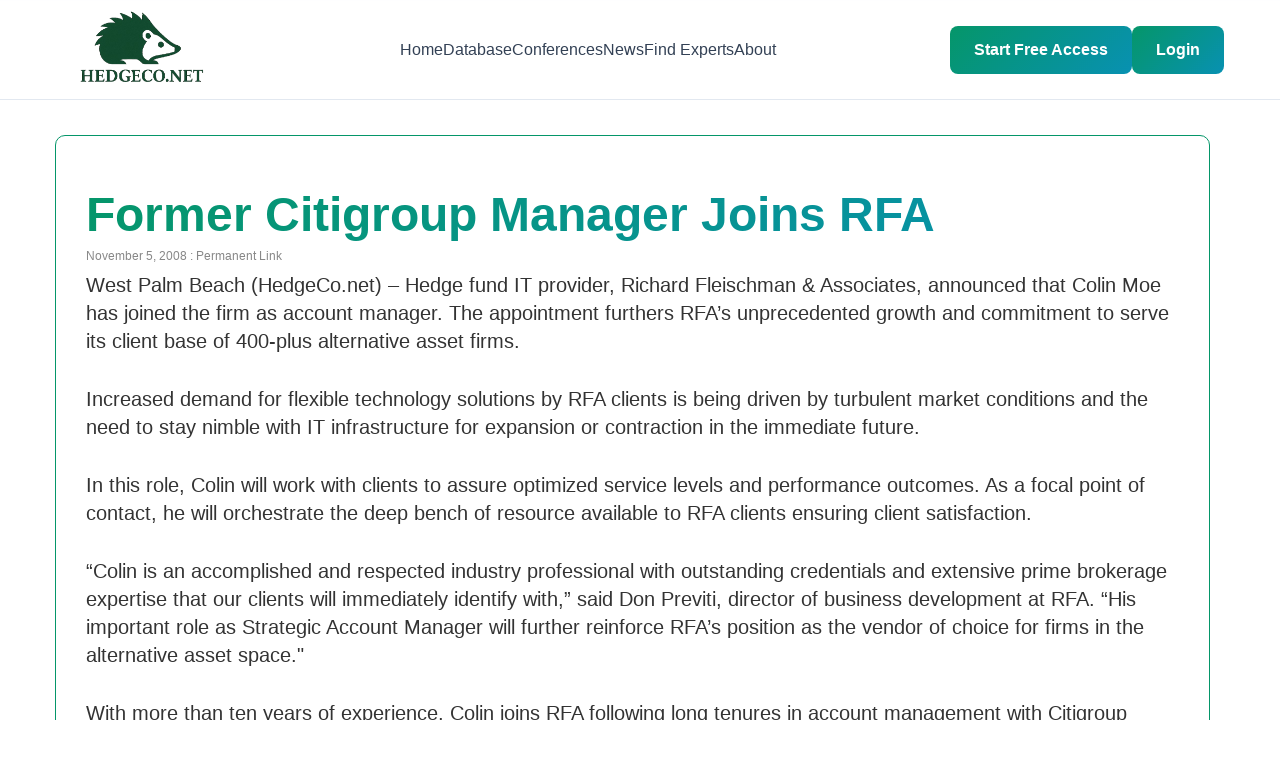

--- FILE ---
content_type: text/css
request_url: https://www.hedgeco.net//style/upgrade-hedgeco.css?v=1.0001n
body_size: 8137
content:
#left-nav ul, .newsearch_header ul, .no_style_ul {list-style:none; margin:0; padding:0;}
a.abouthedge:link, a.abouthedge:visited {color:#0F3563; font-size:8pt; font-weight:bold; text-decoration:none;}
/* About Hedge fund links */
a.abouthedge:hover {color:#0F3563; font-size:8pt; font-weight:bold; text-decoration:underline;}
a.account:link, a.account:visited {color:#000; font-family:Arial; font-size:8pt; font-weight:bold; text-decoration:none;}
/* Basic links */
a.account:hover {color:#000; font-family:Arial; font-size:8pt; font-weight:bold; text-decoration:underline;}
a.attention:link, a.attention:visited {color:#ce7b00; font-size:9pt; text-decoration:underline;}
/* Aarons Styles */
a.attention:hover {color:#ce7b00; font-size:9pt; text-decoration:none;}
a.attention_black:link, a.attention_black:visited {color:#000; font-size:9pt; font-weight:bold; text-decoration:underline;}
a.attention_black:hover {color:#000; font-size:9pt; font-weight:bold; text-decoration:none;}
a.conference:link, a.conference:visited, a.basic:link, a.basic:visited, a.def_home:link, a.def_home:visited {color:#325785; font-family:Arial; font-size:8pt; text-decoration:none;}
a.conference:hover, a.basic:hover, a.def_home:hover {color:#325785; font-family:Arial; font-size:8pt; text-decoration:underline;}
a.conference_header:link, a.conference_header:visited {color:#fff; font-size:10pt; font-weight:bold; text-decoration:underline;}
a.conference_header:hover {color:#fff; font-size:10pt; font-weight:bold; text-decoration:none;}
a.main_navigation:visited, #nav li:visited, #nav li a:visited, .bestperformershomepage_overall td {color:#fff;}
a.news_list_header:link, a.news_list_header:visited {color:#0F487D; font-family:Arial; font-size:10pt; font-weight:bold; padding:2px; text-decoration:underline;}
a.news_list_header:hover {color:#0F487D; font-family:Arial; font-size:10pt; font-weight:bold; padding:2px; text-decoration:none;}
a.orange_box_sale:link, a.orange_box_sale:visited {background-color:#fdefdb; color:#C9913D; font-size:120%; font-weight:bold; padding:5px; text-decoration:none;}
a.orange_box_sale:hover {background-color:#fdefdb; color:#C9913D; font-size:120%; font-weight:bold; padding:5px; text-decoration:underline;}
a.profile_link:link, a.profile_link:visited {color:#3B59BB; font-size:9pt; font-weight:bold; text-decoration:none;}
a.profile_link:hover {color:#3B59BB; font-size:9pt; font-weight:bold; text-decoration:underline;}
a.register_home:link, a.register_home:visited {background-color:#fff4e7; font-size:9pt; padding:1px; text-decoration:none;}
/*Orange*/
a.register_home:hover {background-color:#fff4e7; font-size:9pt; padding:1px; text-decoration:underline;}
a.register_home_green:link, a.register_home_green:visited {background-color:#E8ffE5; color:#1A5713; font-size:9pt; padding:1px; text-decoration:none;}
/*Green*/
a.register_home_green:hover {background-color:#E8ffE5; color:#1A5713; font-size:9pt; padding:1px; text-decoration:underline;}
a.register_home_purple:link, a.register_home_purple:visited {background-color:#F7EDff; font-size:9pt; padding:1px; text-decoration:none;}
/*Purple*/
a.register_home_purple:hover {background-color:#F7EDff; font-size:9pt; padding:1px; text-decoration:underline;}
a.register_home_red:link, a.register_home_red:visited {background-color:#ffEFee; font-size:9pt; padding:1px; text-decoration:none;}
/*Red*/
a.register_home_red:hover {background-color:#ffEFee; font-size:9pt; padding:1px; text-decoration:underline;}
a.rightnav01:hover {color:#325785; font-family:Verdana; font-size:11px; font-weight:normal; text-decoration:underline;}
a.rightnav01:active, a.rightnav01, a.rightnav01:visited {color:#325785; font-family:Verdana; font-size:11px; font-weight:normal; text-decoration:none;}
a.rightnavlink:hover {color:#000099; font-family:Verdana; font-size:12px; font-weight:bold; text-decoration:underline;}
a.rightnavlink:active, a.rightnavlink, a.rightnavlink:visited {color:#000099; font-family:Verdana; font-size:12px; font-weight:bold; text-decoration:none;}
a.rightnavlink1:hover {color:#ff0000; font-family:Arial; font-size:11px; font-weight:normal; text-decoration:underline;}
a.rightnavlink1:active, a.rightnavlink1, a.rightnavlink1:visited {color:#000; font-family:Arial; font-size:11px; font-weight:normal; text-decoration:none;}
a.serviceprovider_title:hover, a.serviceprovider_title, a.serviceprovider_title:visited {color:#fff; font-size:12pt; font-weight:bold;}

div#nav {background:#FDD; margin:0 0 0 -1px; width:200px;}
div.button a:visited, div.button a {color:#fff;}
div.button a:hover {background-color:#a65f00; color:#fff; display:block; text-decoration:none;}
div.button, input.button {background-color:#ee8800; border:1px solid #a65f00; border-left:1px solid #f2a742; border-top:1px solid #f2a742; color:#fff; font-family:arial; font-size:11px; margin-left:2px; margin-right:2px; padding:1px; white-space:nowrap;}
div.button:hover, input.button:hover {background-color:#a65f00;}
div.point {background-color:yellow; color:black; display:inline; font-size:12px; font-style:normal; font-weight:bold; padding:1px; width:5px;}
div.registration a {background-image:url('//www.hedgeco.net/images/registration/textbox_background.jpg'); background-repeat:repeat-x; border:1px solid #ABADB3; color:black; font-size:12pt; font-weight:bold; padding:5px; text-decoration:none;}
div.registration a:hover {border:1px solid black;}
div.selected {border:1px solid #afafaf; color:black; font-family:Verdana, Arial; font-size:11px; font-weight:normal; padding:10px; text-align:center; text-decoration:none;}

h1.blog_header {font-family:verdana; font-size:11pt; font-weight:bold;}
h1.blog_update {border-bottom:1px; border-color:#6F4B16; border-left:0; border-right:0; border-style:dotted; border-top:0; color:#000; font-size:12pt; margin-bottom:5px; padding-left:2px;}
h1.half_box {font-family:Arial; font-size:11pt; padding-bottom:7px; /*font-weight:bold;*/ text-decoration:underline;}
h1.login {font-size:11pt; padding-bottom:5px; padding-top:5px;}

p.description, div#logo_main_header {padding:0;}

/* OVERALL STYLE */
table.add_orange {background-color:#fff4e7; border:1px solid #DE7B00; padding:3px;}
table.tableborder {border:1px solid #B0ADAD;}
td.bluebottom {background-color:#EBF0F5; border:1px solid #6687B1; border-top:0; color:#214F7C; padding:3px;}
td.bluebottom a, .login_community, .login_investors, .login_hedgefunds, .login_serviceproviders, .hedgeco_bloggers a, .hedgeco_bloggers a:visited, table.homepage_sp_list a, table.homepage_sp_list a:visited {font-weight:bold;}
td.left {background-color:#CBD2DF; color:#000; font-weight:bold; text-align:left;}
td.newcell {color:#ff6600; text-align:center;}
td.newcellneg {color:#993300; text-align:center;}
td.press_release_table {width:570px;}
td.single {border:1px solid #ccc;}
/* DOW */
td.tableheader {background-color:#1A4896; color:#fff; font-weight:bold; text-align:center;}


/* Manager Landing Pages */
th.blue {background-color:#EBF0F5; border:1px solid #6687B1; border-bottom:0 solid #6687B1; border-top:2px solid #6687B1; color:#214F7C; font-size:11pt; padding:8px;}
tr.bluesub td {background-color:#bed1e4; border-right:1px solid #ccc; color:#003366; font-weight:bold;}
tr.row td {border-bottom:1px solid #ccc; border-right:1px solid #ccc;}
tr.row td.first {border:0; border-bottom:1px solid #ccc; border-left:1px solid #ccc;}
ul#navigation-container, ul#navigation-container ul {list-style-image:none; list-style-position:outside; list-style-type:none; margin:0; padding-left:0;}
.10-left-pad {background-color:#ffcc00; padding-left:15px;}
.10-left-pad1 {padding-left:15px;}
/* Advertisement Border */
.advertisementborder {border-bottom:1px; border-color:#ff0000; border-left:1px; border-right:1px; border-style:solid; border-top:1px;}
/* styles for Fund Performance */
.annual_returns_year {background-color:#efefef; color:#000; font-weight:bold;}
.basic_gray_box {border:1px solid #ccc; padding:10px;}
.bestperformers_newfunds {background-color:#708CAF; color:#fff; height:80px; padding:10px;}
.bestperformers_simplesearch {float:right; width:320px;}
.bestperformers_simplesearch a, .bestperfomers_simplesearch a:visited {color:#66ff00; font-weight:bold;}
/*Best Performers*/
.bestperformershomepage {background-image:url(//www.hedgeco.net/images/widgets/hedgeco_database_background_new.jpg); background-repeat:no-repeat; color:#fff; height:35px; padding-right:10px;}
.bestperformershomepage .becomemember {background-color:#5C7C98; border:1px solid #6283A0; float:right; padding:3px; text-align:center; width:200px;}
.bestperformershomepage .becomemembergreen {background-color:#21B403; border:1px solid #5AC744; float:right; font-weight:bold; padding:3px; text-align:center; width:100px;}
.bestperformerstable .funds_names a, .bestperformerstable .funds_names a:visited, .bestperformerstable td {color:#99CCff;}
.bestperformerstable .header {color:#fff; font-size:10px; text-align:center;}
.black-bold-matter {color:#000; font-family:Arial; font-size:12px; font-weight:bold;}
.black-color {background-color:#333;}
.black-head {color:#333; font-family:verdana, Arial; font-size:18px; padding-left:20px;}
.black-head1 {color:#000; font-family:Arial; font-size:16px;}
.blue_box_content {font-family:verdana; font-size:100%;}
.blue_box_content a {color:#92AFD4; font-family:verdana; font-size:100%; text-decoration:none;}
.blue_box_content a:hover {color:#92AFD4; font-family:verdana; font-size:100%; text-decoration:underline;}
.blue_box_content h2 {color:#7E9BC2; font-size:150%; margin-bottom:5px; padding:0;}
.blue-head {color:#006AE0; font-family:Arial; font-size:16px;}
.blue-txt {border-bottom:#E6E6E6 1px solid; color:#006BEB; font-family:Arial; font-size:11px;}
.bottom {background-color:#1A4896; color:#fff; font-family:Verdana, Arial; font-size:10px; font-weight:normal; text-decoration:none;}
.boxborder {border:1px solid #C5C5C5;}
.button {background-color:#E1E8FD; border:1px solid #000099; color:#000; font-family:Verdana, Arial; font-size:9px; font-weight:bold;}
.cat-head {background-color:#ffcc00; border-bottom:#b2b2b2 1px solid; color:#333; font-family:verdana, Arial; font-size:18px; height:32px; padding-left:15px;}
.chart_controls a, .chart_controls a:visited {font-size:11px; font-weight:bold; text-decoration:underline;}
.chart_controls a:hover {text-decoration:none;}
.chart_controls h1 {border-bottom:1px solid #ccc; font-size:14px; margin-bottom:3px;}
.company-head {background-color:#ffcc00; border-bottom:#b2b2b2 1px solid; border-top:#b2b2b2 1px solid; color:#333; font-family:Arial; font-size:15px; font-weight:bold; height:30px; padding-left:15px;}
.company-head1 {background-color:#ffcc00; color:#333; font-family:Arial; font-size:13px; font-weight:bold; height:30px; padding-left:13px;}
.copyright {color:#fff; font-family:verdana, Arial; font-size:11px;}
.element {font-family:sans-serif; text-align:left; white-space:nowrap;}
.error {color:#ff0000; font-family:Verdana, Arial; font-size:11px; font-weight:bold; text-decoration:none;}
.error_box, .print_box, .itnews_print_box, .glossary_box {background-color:#F4F8F7; border:1px solid #E4E9ED; padding:5px;}
/* Forms */
.errors {color:#000; font-family:sans-serif; font-size:12pt;}
.faq {color:#0006ff; font-family:Verdana; font-size:11px; font-weight:normal; text-decoration:none;}
.footer_disclaimer {background-color:#f2f2f2; border:1px solid #E9E8E8; color:#E9E8E8;}
.full-size-table {height:100%; width:780px;}
.full-table {height:100%; width:100%;}
.fund_general {color:#008cff;}
/* Fund Information Box */
.fund_information_box {background-color:#eee; border:2px solid #fff; padding:5px;}
.fund_information_box b {color:#264B78; font-weight:bold;}
.fund_paid {color:#aa00b7; font-weight:bold;}
.fund_table {font-size:95%;}
.fund_table_even, table.blue td {padding:3px;}
.fund_table_odd {background-color:#f2f2f2; padding:3px;}
.fund_yellowpage {color:#e7a800;}
.fundoverview_fees, .fundoverview_fees_numbers {border-bottom:1px inset #DDDEDE; font-weight:bold; padding:5px;}
.fundoverview_returns {font-weight:bold; padding:3px; padding:5px; width:150px;}
.fundoverview_returns_numbers {font-weight:bold; padding:3px; padding:5px; width:45px;}
.glossary_heading {color:#0F3563; font-size:15px;}
.glossary_nav {background-color:#F4F8F7; border:1px solid #E4E9ED; padding:3px;}
.glossary_text {font-size:11px; padding-bottom:15px; padding-top:2px;}
.glossary_text2 {font-size:11px; font-weight:bold; padding-top:2px;}
.gray02-color {background-color:#E3E7EA;}
.gray-back {background-color:#E5E5E5; border-bottom:#b2b2b2 1px solid; color:#333; font-family:Arial; font-size:11px; padding-bottom:5px; padding-left:15px; padding-top:5px;}
.gray-back1 {background-color:#E5E5E5; border-bottom:#b2b2b2 1px solid; color:#333; font-family:Arial; font-size:11px;}
.gray-border {border-top:#A7A8A8 1px solid;}
.gray-border1 {background-color:#E5E5E5; border-bottom:#A0A0A0 1px solid; border-left:#A0A0A0 1px solid; border-right:#A0A0A0 1px solid; border-top:#A0A0A0 1px solid; padding-bottom:10px; padding-left:10px; padding-right:10px; padding-top:10px;}
.gray-color {background-color:#Eff1F0;}
/* Misc styles */
.half_box_blue_header {background-color:#EBF0F5; border-bottom:1px; border-color:#6687B1; border-left:1px; border-right:1px; border-style:solid; border-top:1px; color:#214F7C; font-size:12pt; padding:8px;}
.half_box_blue_light {background-color:#fff; border-bottom:1px; border-color:#E4E9ED; border-left:1px; border-right:1px; border-style:solid; border-top:0; padding:10px;}
.half_box_down_blue {background-color:#F4F8F7; border-bottom:1px; border-color:#c0cddb; border-left:1px; border-right:1px; border-style:solid; border-top:0; padding:10px;}
.half_box_gold {background-color:#fff0AD; border-bottom:1px; border-color:#C78F08; border-left:1px; border-right:1px; border-style:solid; border-top:0; padding:8px;}
.half_box_gold_header {background-color:#fff0AD; border-bottom:1px; border-color:#C78F08; border-left:1px; border-right:1px; border-style:solid; border-top:1px; color:#CC9900; font-size:12pt; padding:8px;}
.half_box_orange {background-color:#fff; border-bottom:1px; border-color:#DE7B00; border-left:1px; border-right:1px; border-style:solid; border-top:0; padding:10px;}
.half_box_orange_header {background-color:#fff4e7; border-bottom:1px; border-color:#DE7B00; border-left:1px; border-right:1px; border-style:solid; border-top:1px; color:#946630; font-size:12pt; padding:8px;}
.half_box_red {background-color:#fff; border-bottom:1px; border-color:#C93939; border-left:1px; border-right:1px; border-style:solid; border-top:0; padding:10px;}
.half_box_salmon {background-color:#fbf8e4; border-bottom:1px; border-color:#E1C6AB; border-left:1px; border-right:1px; border-style:solid; border-top:0; padding:10px;}
.half_box_salmon_header {background-color:#fbf8e4; border-bottom:1px; border-color:#E1C6AB; border-left:1px; border-right:1px; border-style:solid; border-top:1px; color:#946630; font-size:12pt; padding:8px;}
.half_box_yellow {background-color:#fbf8e4; border-bottom:1px; border-color:#DE7B00; border-left:1px; border-right:1px; border-style:solid; border-top:0;}
.half_box_yellow_header {background-color:#ffD001; border-bottom:1px; border-color:#DE7B00; border-left:1px; border-right:1px; border-style:solid; border-top:1px; color:#CC6600; font-size:12pt; padding:8px;}
.header {color:#22414F; font-family:Verdana, Arial; font-size:11px; font-weight:bold; text-decoration:none;}
.header_slogan_registration {font-size:11px; font-weight:normal; padding:2px;}
/*Blogger Styles*/
.hedgeco_bloggers {background-color:#ffCC33; border:1px solid #c0cddb; text-align:center;}
/*hedgeco products*/
.hedgeco_products_green {color:#41A041; font-weight:bold;}
.hedgefundarticles_hedgeducation {color:#214F7C; font-size:14px; font-weight:bold;}
.home_page_news {line-height:150%;}
.home_page_news .date {font-family:verdana; font-size:85%;}
.home_page_news a:link, .home_page_news a:visited {background-color:#Eff6FE; color:#92AFD4; display:block; font-family:verdana; font-size:110%; margin:0; padding:3px; text-decoration:none;}
.home_page_news a:hover {color:#92AFD4; display:block; font-family:verdana; font-size:110%; margin:0; padding:3px; text-decoration:underline;}
.home_page_tabs_inner h1 {font-size:120%; font-weight:bold;}
.home_page_tabs_inner h2 {border-bottom:1px dotted #CCC; font-size:100%; font-weight:bold; margin-bottom:3px; padding-bottom:3px;}
.home_page_welcome {background-color:#F7FBff; border-bottom:1px dotted #B9Cee9; font-size:110%; padding:5px;}
.home_page_welcome .information {display:none; margin-bottom:5px; margin-top:5px; padding-bottom:5px; padding-top:5px;}
.home_page_welcome a:link, .home_page_welcome a:visited {color:#92AFD4; font-family:verdana; font-size:110%; text-decoration:none;}
.home_page_welcome a:hover {color:#92AFD4; font-family:verdana; font-size:110%; text-decoration:underline;}
.home_page_welcome h2 {font-family:arial; font-size:140%;}
/* Hedgeducation Home page */
.homepage_glossary {background-color:#fbf8e4; border:1px solid #E1C6AB; float:right; padding:5px; width:130px;}
.homepage_headlines_date {color:#AEAFB0; float:right; font-size:10px; padding-top:5px; text-align:right;}
.homepage_hedgeducation {float:left; margin-top:5px; width:150px;}
.homepage_hedgeducation a, .homepage_hedgeducation a:visited {font-size:11px; font-weight:bold;}
.homepage_login_list_blue li {font-weight:normal; list-style-image:url(//www.hedgeco.net/images/newimages/login_blue_bullet.jpg); margin-left:15px;}
.homepage_login_list_green li {font-weight:normal; list-style-image:url(//www.hedgeco.net/images/newimages/login_green_bullet.jpg); margin-left:15px;}
.homepage_login_list_orange li {font-weight:normal; list-style-image:url(//www.hedgeco.net/images/newimages/login_orange_bullet.jpg); margin-left:15px;}
.homepage_login_list_red li {font-weight:normal; list-style-image:url(//www.hedgeco.net/images/newimages/login_red_bullet.jpg); margin-left:15px;}
.homepage_mainarticle {line-height:15px; padding:10px;}
/*home page sp*/
/*News Articles*/
.homepage_newsarticle_main a, .homepage_newsarticle_main {font-size:14px; font-weight:bold;}
.homepage_newsarticles {background-color:#E0E0E0; padding:10px;}
.homepage_newsarticles .register_free {background-color:#FDF1A5; border:1px solid #E6BB82; border-right:0; color:#CC6600; float:right; font-size:12px; font-weight:bold; padding:3px; text-align:center;}
.homepage_newsarticles .register_free b {background-color:#ffD001; float:left;}
.homepage_newsarticles .register_free i {background-color:#ee8800; color:#fff; display:block; float:left; font-style:normal; padding:5px;}
.homepage_newsarticles .register_free span {display:block; float:left; padding:5px; text-decoration:none;}
.homepage_newsarticles .register_free_article {background-color:#ee8800; border:1px solid #E6BBb2; border-left:0; color:#fff; float:right; font-size:12px; font-weight:bold; padding:3px;}
.homepage_newsarticles .register_free_article a, .homepage_newsarticles .register_free_article a:visited {color:#fff; font-size:12px;}
.homepage_sp_cats {margin-left:auto; margin-right:auto; padding:0; padding:10px; width:100%;}
/*sp*/
.homepage_sp_form {background-color:#C78F08; margin-left:auto; margin-right:auto; padding:10px;}
.hr {border-bottom:1px solid #ccc; clear:left; height:3px; margin-bottom:20px; margin-top:20px; width:100%;}
.image {background-image:url("images/image.jpg"); background-repeat:repeat;}
.itnews_date {color:#000; font-family:Arial; font-size:10px; margin-top:0; text-align:center;}
.itnews_headline {color:#2B5180; font-family:Arial; font-size:14px; font-weight:bold; margin-top:0; padding-bottom:7px;}
/* News Styles */
.itnews_section_name {color:#ce7b00; font-family:Arial; font-size:18px; padding-left:7px;}
.itnews_summary {color:#000; font-family:Arial; font-size:11px; margin-top:0; padding-bottom:10px;}
.itnews_video_headline {color:#2B5180; font-family:Arial; font-size:13px; font-weight:bold;}
.job_content {border:1px solid #e2e2e2; margin-bottom:2px; margin-top:2px; /*padding:10px;*/ width:100%;}
.job_content_inner {font-family:arial; font-size:12px; line-height:15px; padding:10px; text-align:justify;}
.job_content_inner a {font-family:arial; font-size:12px;}
.job_content_inner b {color:#505050; text-transform:uppercase;}
.job_header {color:#000; font-size:12pt; margin:0; padding:0;}
.job_li {font-family:arial; font-size:12px; list-style:disc; margin-left:25px; padding-top:5px;}
.job_spacer {border-top:1px solid #e2e2e2; margin-bottom:10px; margin-top:10px; width:100%;}
/*Job styles*/
.job_title {color:#ce7b00; font-size:14pt;}
.job_ul {list-style:disc; margin-left:5px; margin-top:0; padding:0;}
.justify {color:#333; font-family:Arial; font-size:11px; text-align:justify;}
.label {color:Navy; font-family:sans-serif; font-size:11px; text-align:right; vertical-align:top; white-space:nowrap;}
.latestfunds_homepage {float:left;}
/*latest funds*/
.latestfunds_homepage a, .latestfunds_homepage a:visited {color:#fff; text-decoration:underline;}
.latestfunds_homepage a:hover {color:#fff; text-decoration:none;}
.left_menu_background, td.graybackground {background-color:#F1F1F1;}
.leftlink {color:#2A369C; font-family:Verdana, Arial; font-size:11px; font-weight:bold; text-decoration:none;}
/*Login Box Styles*/
.login_background {background-color:#708caf; color:#fff; padding:10px;}
.login_box_blue {background-color:#fbf8e4; border-bottom:1px; border-color:#205493; border-left:1px; border-right:1px; border-style:solid; border-top:1px;}
.login_community a, .login_community a:visited {color:#990000; font-size:14px; text-decoration:underline;}
.login_header {;
 color:#fff; background-color:#000; font-weight:bold; height:12px; margin-bottom:1px; padding-bottom:7px; padding-left:10px; padding-top:5px;}
.login_hedgefunds a, .login_hedgefunds a:visited {color:#3E85CD; font-size:14px; text-decoration:underline;}
.login_homepage_register ul {margin-left:0; padding-left:0;}
.login_homepage_register, .home_page_tabs_inner {padding:10px;}
.login_investors a, .login_investors a:visited {color:#D78534; font-size:14px; text-decoration:underline;}
.login_serviceproviders a, .login_serviceproviders a:visited {color:#64AC34; font-size:14px; text-decoration:underline;}
/*.logo {border-bottom:#b2b2b2 1px solid; border-top:#b2b2b2 1px solid; color:#333; font-family:Arial; font-size:11px; padding-bottom:5px; padding-top:5px;}*/
.logo {color:#333; font-family:Arial; font-size:11px; padding-bottom:5px; padding-top:5px;}
#hedgeco-net-logo {border-bottom:#b2b2b2 1px solid; border-top:#b2b2b2 1px solid; color:#333; font-family:Arial; font-size:11px; padding-bottom:5px; padding-top:5px;}
.mainheading {color:#DA9C3F; font-family:Verdana, Arial; font-size:16px; font-weight:bold; text-decoration:none;}
.maintable {background-color:#eee; border:thin solid #D0D0D0;}
.management_header {background-color:#f2f2f2; border-bottom:1px; border-color:#D8D8D8; border-left:0; border-right:0; border-style:dotted; border-top:0; font-size:10pt; font-weight:bold; padding:3px;}
.navigation_sp a:link, .navigation_sp a:visited {font-size:9pt;}
.new_footer {background-color:#708CAF; border-bottom:0; border-color:#205493; border-left:0; border-right:0; border-style:solid; border-top:3px; color:#fff;}
.new_footer_inner, .half_box_blue_light td {padding:2px;}
.new_footer_options a:link, .new_footer_options a:visited {border-bottom:1px solid #fff; color:#fff; font-family:Arial; font-size:8pt; text-decoration:none;}
.new_footer_options a:hover {border-bottom:1px solid #000; color:#fff; font-family:Arial; font-size:8pt; text-decoration:none;}
.new_footer_options h3 {border-bottom:1px; border-color:#fff; border-left:0; border-right:0; border-style:dotted; border-top:0; /* text-align:center; */ color:#fff; font-family:verdana; font-size:10pt; padding-bottom:5px; padding-top:5px;}
.new_footer_options_sep {padding-left:5px; padding-right:5px; width:35px;}
.news_banner_ads {color:#999; float:left; font-size:11px; font-weight:bold; padding:15px; text-align:center;}
.newsearch_header li {float:left; list-style:none; margin:0; padding:0;}
.newsearch_header li a {display:block; font-size:8pt; margin-left:6px; padding-top:6px; text-decoration:none;}
.newsearch_header li a:hover {text-decoration:underline;}
.newsearch_header li.mysearchoff {background-image:url(//www.hedgeco.net/images/newimages/header_searchtab2.jpg); height:25px; width:127px;}
.newsearch_header li.mysearchon {background-image:url(//www.hedgeco.net/images/newimages/header_searchtab2_off.jpg); height:25px; width:127px;}
.newsearch_header li.searchoff {background-image:url(//www.hedgeco.net/images/newimages/header_searchtab1_off.jpg); height:25px; width:149px;}
.newsearch_header li.searchon {background-image:url(//www.hedgeco.net/images/newimages/header_searchtab1.jpg); height:25px; width:149px;}
.newsearch_header_button, #sp_blue table.main_bronze, #sp_yellow table.main {}
.newsearch_header_textbox {border:1px solid #CDD7DC; color:#59789B; font-size:1.2em; height:29px; width:275px;}
.newsletter_button {margin-top:1px;}
.no_connections {border:1px dotted #F17A5F; margin:0; padding:3px;}
.nospace {margin:0; margin-top:2px; padding:0;}
.note {background-color:#eee; color:#aaa; font-family:sans-serif; font-size:10pt; text-align:center; white-space:nowrap;}
.notselected {color:black; font-family:Verdana, Arial; font-size:11px; font-weight:normal; text-decoration:none;}
.orange_box_content h2 {color:#E8C38B; font-size:150%; margin-bottom:5px; padding:0;}
.orange-head {color:#ff6600; font-family:verdana, Arial; font-size:18px;}
.overview_fundreports .description {background-color:#F9F7ee; padding:5px;}
.overview_fundreports h2 {background-color:#FAF4DB; border-bottom:1px; border-color:#5D501A; border-left:0; border-right:0; border-style:dotted; border-top:0; color:#9D9263; font-size:11pt; padding:1px;}
.overview_fundreports h4 {background-color:#FAF4DB; color:#9D9263; font-size:10pt; margin-top:10px; padding-bottom:5px; padding-left:1px; padding-top:5px;}
.padded_li {padding-bottom:7px;}
.padded_li_sp {margin-left:25px;}
.post .news_community_options {background-color:#f2f2f2; border-bottom:1px; border-color:#D8D8D8; border-left:1px; border-right:1px; border-style:dotted; border-top:1px; padding:5px;}
.post .news_list_box {background-color:#f2f2f2; border-bottom:1px; border-color:#D8D8D8; border-left:0; border-right:0; border-style:dotted; border-top:0; padding:3px;}
/* Fund Power Point Style */
.powerpoint_fund {background-color:#F4F4F4; width:300px;}
.press_release_box {border:1px solid #ccc; width:178px;}
.press_release_contact {background-color:#ccc; padding:5px;}
.register_field {margin-top:2px; width:120px;}
.register_lable {font-weight:bold; padding:3px; width:400px;}
.registration a.basic:link, .registration a.basic:visited {font-family:Arial; font-size:8pt; font-weight:bold; text-decoration:none;}
/* Registration Styles */
.registration a.basic:hover {font-family:Arial; font-size:8pt; font-weight:bold; text-decoration:underline;}
.registration_notselected {background-color:#F4F8F7; border:1px solid #E4E9ED; color:#AEb2B1; margin-top:5px; padding:5px;}
.registration_notselected .subheading {color:#AEb2B1;}
/* Style for Registration Pages - Investor */
.registration_selected {background-color:#fff4e7; border:1px solid #DE7B00; font-weight:bold; margin-top:5px; padding:3px;}
.right_homepage_login {padding-top:37px;}
.row1, .row3 {height:5%; vertical-align:top;}
.row2 {height:90%; vertical-align:top;}
.search_people_btn {border:1px solid #CDD7DC; /*width:150px;*/ color:#59789B; font-size:120%; font-weight:bold; margin-right:8px; margin-top:5px; padding:3px;}
.search_people_txt {background-color:#fff; border:1px solid #CDD7DC; color:#59789B; margin-right:8px; padding:3px; width:150px;}
/* Search Styles */
.search_results {color:#ce7b00; font-size:8pt; font-weight:bold; padding:8px;}
.search_results strong {color:#0F3563; font-weight:bold;}
/*media styles*/
.section_name {color:#ce7b00; font-family:Arial; font-size:18px;}
.seminarcontent {color:#999; font-family:Arial; font-size:7pt;}
.seminareheader {color:#ce7b00; font-family:Arial; font-size:7pt; font-weight:bold;}
.seminarimage {border-bottom:2px; border-color:#999; border-left:1px; border-right:1px; border-style:solid; border-top:2px; width:105px;}
/* Site Map Styles */
.sitemap_heading {color:#2B5180; font-size:15px;}
.source_box {padding-right:5px;}
.sp_featured_header {color:#032A52; font-size:120%; font-weight:bold;}
.speciality {color:#333; font-family:Arial; font-size:11px; padding-bottom:5px; padding-left:15px; padding-right:15px; padding-top:5px; text-align:justify;}
.speciality1 {border-bottom:#b2b2b2 1px solid; border-top:#b2b2b2 1px solid; color:#333; font-family:Arial; font-size:11px; padding-bottom:5px; padding-left:15px; padding-right:15px; padding-top:5px; text-align:justify;}
.statepage_header {border-bottom:1px solid #ccc; font-size:14px; padding-bottom:3px;}
.status {background-color:#f4F4F4; border-bottom:#b2b2b2 1px solid; border-left:#b2b2b2 1px solid; color:#333; font-family:Arial; font-size:11px;}
.subheading {color:#DA9C3F; font-family:Verdana, Arial; font-size:12px; font-weight:bold; text-decoration:none;}
.subsubheading {color:#0249B1; font-family:Verdana, Arial; font-size:11px; font-weight:bold; text-decoration:none;}
/*Suggested Search */
 .suggest_link {background-color:#fff; padding:2px 6px 2px 6px;}
.suggest_link_over {background-color:#3366CC; padding:5px 6px 5px 6px;}
.summary {color:#000; font-family:Arial; font-size:11px; margin-top:0;}
.tb10 {background-image:url('images/form_bg.jpg'); background-repeat:repeat-x; border:1px solid #d1c7ac; color:#333; font-family:tahoma, arial, sans-serif; padding:3px;}
.tdbglc {background-color:#f2f2f2; color:#585858; text-decoration:none;}
.tdbutton {background-color:#ffE7B5; border:1px solid #EF9621; padding-left:10px; padding-right:10px; text-decoration:none;}
/* Glossary Styles */
.term_of_focus {background-color:#fff4e7; border:1px solid #DE7B00; padding:5px;}
.topheader {color:#2138ad; font-family:Verdana, Arial; font-size:12px; font-weight:bold; text-decoration:none;}
.topheader1 {color:#2138ad; font-family:Verdana, Arial; font-size:18px; font-weight:bold; text-decoration:none;}
.top-link a {color:#333; font-family:Arial; font-size:11px; padding-left:8px; padding-right:8px; text-decoration:none;}
.top-link a:hover, .left-links a:hover {background-color:transparent; color:#000;}
.toplinks {color:#fff; font-family:Verdana, Arial; font-size:11px; font-weight:normal; text-decoration:none;}
/* User profile menu styles */
.user_profile_container {border-bottom:1px; border-color:#ccc; border-left:1px; border-right:1px; border-style:dotted; border-top:0;}
.user_profile_header_blue {background-color:#8FAACB; color:#fff; font-family:Arial; font-size:13pt; height:35px; padding:10px;}
.user_profile_header_green {background-color:#A7BA93; color:#fff; font-family:Arial; font-size:13pt; height:35px; padding:10px;}
.user_profile_header_grey {background-color:#929698; color:#fff; font-family:Arial; font-size:13pt; height:35px; padding:10px;}
.user_profile_header_red {background-color:#B69999; color:#fff; font-family:Arial; font-size:13pt; height:35px; padding:10px;}
.video_box, .itnews_video_box {background-color:#F4F8F7; border:1px solid #E4E9ED; padding-left:44px; padding-top:20px;}
.video_headline {color:#2B5180; font-family:Arial; font-size:13px; font-weight:bold; padding-right:80px;}
.white-color {background-color:#fff;}
.widget_bestperformers_list {background-color:#335063; width:200px;}
.widget_bestperformers_list td {color:#fff; padding-bottom:5px;}
.widget_bestperformers_list_footer {background-color:#000; width:200px;}
.widget_bestperformers_list_footer p {color:#fff; margin:0; padding:8px;}
.widget_databasesearch_content {background-color:#335063; width:201px;}
.widget_databasesearch_content a, .widget_databasesearch_content a:visited, .widget_bestperformers_list a, .widget_bestperformers_list a:visited, .widget_bestperformers_list_footer a, .widget_bestperformers_list_footer a:visited {color:#80ADD8; text-decoration:underline;}
.widget_databasesearch_content a:hover, .widget_bestperformers_list a:hover, .widget_bestperformerss_list_footer a:hover {color:#80ADD8; text-decoration:none;}
.widget_databasesearch_content p, .widget_bestperformers_list p {color:#fff; margin:0; padding:8px; text-align:left;}
.widget_databasesearch_fundname {width:185px;}
.widget_databasesearch_header, #navigation-container ul {margin:0; padding:0;}
.widget_samefundstyles_content {border:1px solid #DE7B00; border-top:0; padding:5px;}
.widget_samefundstyles_header {background-color:#DE7B00; border:1px solid #DE7B00; border-bottom:0; color:#fff; font-weight:bold; padding:5px;}
.widget_samefundstyles_header span {color:#fffF99;}
.widget_table {background-color:#fff; border:1px solid #c0cddb;}
.yellow-back1 {background-color:#ffcc00; color:#333; font-family:Arial; font-size:11px; padding-bottom:5px; padding-left:15px; padding-top:5px;}
.yellow-border {border-bottom:#ffcc00 4px solid; border-left:#ffcc00 4px solid; border-right:#ffcc00 4px solid; border-top:#ffcc00 4px solid;}
.yellow-color {background-color:#fFDE33;}
/* YUI overwrite for tooltips */
.yui-tt {background-color:#E6E9ee; border:1px solid #D1D4D8; color:#3E4247; font:90% verdana; font-family:verdana,helvetica,verdana,sans-serif; font-weight:bold; padding:3px; position:absolute; visibility:hidden; width:auto;}
#fund_management_content {text-align:left; width:95%;}
#fund_management_name {color:#ce7b00; font-size:150%; margin-bottom:10px;}
#fund_management_nav {border-bottom:1px solid #D0D2D2;}
#fund_management_nav .question_tab {background-image:url(../images/questions/home_tab.jpg); background-repeat:repeat-x; border-bottom:0; border-color:#D0D2D2; border-left:1px; border-right:1px; border-style:solid; border-top:1px; color:#727272; cursor:pointer; font-weight:bold;}
#fund_management_nav .question_tab_selected {background:#fff url(../images/questions/home_tab_selected.jpg) top left repeat-x; border-bottom:0; border-color:#B0D1F9; border-left:1px; border-right:1px; border-style:solid; border-top:1px; color:#0b4c9a; cursor:pointer; font-weight:bold;}
#fund_management_nav li {display:block; float:left; margin:0 2px 0 10px; padding:15px 10px 5px 10px;}
#fund_management_nav ul, #home_page_tabs ul {list-style-type:none;}
#fund_overview_fund_snapshot .fund_snapshot_even {background-color:#E7E7e7;}
#fund_overview_fund_snapshot .fund_snapshot_label {text-align:right;}
#fund_overview_fund_snapshot .fund_snapshot_value {font-weight:bold; text-align:left;}
#fund_overview_fund_snapshot td, .signup, .itnews_source_box {padding:5px;}
#fund_overview_fundinfo {float:left; margin:0; width:420px;}
#fund_overview_fundinfo .fundinfo_bar {background-color:#eee; color:#003366; font-weight:bold; margin-bottom:2px; padding:5px;}
#fund_overview_fundinfo_nav {float:left; margin-left:5px; padding-top:10px; width:143px;}
#fund_overview_fundinfo_nav .fundinfo_nav_sep {background-image:url(//www.hedgeco.net/images/funds/fund_overview_infonav_sep.jpg); background-repeat:no-repeat; height:2px; margin-bottom:5px; margin-top:3px; width:145px;}
/*New Fund Overview Styles*/
#fund_overview_fundname {float:left; width:450px;}
#fund_overview_fundname h1 {color:#000; font-size:18px; font-weight:bold; margin-bottom:5px; padding:0;}
#fund_overview_fundname span {color:#003366; font-weight:bold;}
#fund_overview_membertype {float:left; text-align:center;}
#fund_overview_navigation {background-image:url(//www.hedgeco.net/images/funds/manager_navigation_background.jpg); background-repeat:repeat-x; height:32px; margin-top:5px; width:100%;}
#fund_overview_navigation a, #fund_overview_navigation a:visited {font-size:12px; font-weight:bold; text-decoration:none;}
#fund_overview_navigation li {background-color:#CDD7E2; float:left; margin-left:10px; margin-top:5px; padding:5px 10px 5px 10px;}
#fund_overview_navigation li.fund_overview_navigation_selected {background-color:#fff; float:left; margin-left:10px; margin-top:5px; padding:5px 10px 5px 10px;}
#fund_overview_navigation ul {list-style:none; list-style-type:none;}
#fund_overview_premium_banner {background-color:#dfe6ec; color:#3E71A8; padding:10px; text-align:center;}
#fund_overview_seperator {background-image:url(//www.hedgeco.net/images/funds/fund_overview_seperator.jpg); background-repeat:no-repeat; height:2px; width:100%;}
/* Fund Registration Styles */
#fund_registration {height:150px; margin-left:18px; margin-top:10px; text-align:justify; width:210px;}
#fund_registration a:link, #fund_registration a:visited, a.user_menu:link, a.user_menu:visited {font-weight:bold; text-decoration:none;}
#fund_registration a:hover, a.user_menu:hover {font-weight:bold; text-decoration:underline;}
#fund_registration li {color:#990000; font-weight:bold; list-style:none;}
/* Styles for fund Overview */
#fundoverview_name {color:#ce7b00; font-size:12pt; font-weight:bold;}
/* main home page */
#home_page_content {width:1000px;}
#home_page_tabs {border-bottom:1px solid #E5C993;}
#home_page_tabs .question_tab {background-image:url('//www.hedgeco.net/images/newimages/index_tab.jpg'); background-repeat:repeat-x; border-bottom:0; border-color:#D0D2D2; border-left:1px; border-right:1px; border-style:solid; border-top:1px; color:#000; cursor:pointer; font-weight:bold;}
#home_page_tabs .question_tab_selected {background:#fff url('//www.hedgeco.net/images/newimages/index_tab_selected.jpg') top left repeat-x; border-bottom:0; border-color:#E5C993; border-left:1px; border-right:1px; border-style:solid; border-top:1px; color:#000; cursor:pointer; font-weight:bold;}
#home_page_tabs li {display:block; float:left; margin:0 4px 00; padding:5px 10px 5px 10px;}
/* Tabs on Home Page */
#home_page_tabs_container {text-align:left; width:98%;}
#home_page_tabs_content {border-bottom:1px; border-color:#E5C993; border-left:1px; border-right:1px; border-style:solid; border-top:0;}
#inner_headers h1 {color:#ce7b00; font-size:18px; /*text-transform:uppercase;*/ font-weight:normal; margin-left:8px; margin-top:5px;}
#inner_headers h3 {color:#ce7b00; font-weight:bold; padding-top:5px;}
#inner_headers strong {color:#326098;}
/* Inner Page Headers */
#inner_headers table {border:1px solid #e3e3e3;}
#inner_headers td {padding:5px;}
#job_layout_left {float:left; width:390px;}
#job_layout_right {float:right; width:390px;}
#left-nav li {background-image:url("//www.hedgeco.net/images/newnav/menu-background.jpg"); background-repeat:repeat-y; border-bottom-color:#a47735; border-bottom-style:solid; border-top-color:#f4ece1; border-top-style:solid; border-width:1px; margin:0; padding:0;}
#left-nav li a {color:#000; display:block; margin:0; padding:7px 0; text-align:right; text-decoration:none; width:200px;}
#left-nav li a span {background-position:right center; /* background-image:url('//www.hedgeco.net/images/newnav/item-icon1.png'); */ background-repeat:no-repeat; font-weight:bold; margin:0 10px 0 0; padding:6px 26px 0 0; font-size:12px;}
#left-nav li li {background-color:#faf5ef; background-image:url("//www.hedgeco.net/images/newnav/left-nav-border.png"); background-position:right top; border:none; padding:0 20px 0 0;}
#left-nav li li a {background-color:transparent; background-image:url('//www.hedgeco.net/images/newnav/plus-icon.png'); background-position:right center; background-repeat:no-repeat; border-color:#666; border-top-style:dotted; border-width:1px; padding-right:13px; width:166px;}
#left-nav li li a.first {border-top-style:none;}
#left-nav li ul {border-color:#a47735; border-top-style:solid; border-width:1px;}
#manager_interview_content_blue, .half_box_blue {background-color:#fff; border-bottom:1px; border-color:#6687B1; border-left:1px; border-right:1px; border-style:solid; border-top:0; padding:10px;}
#manager_interview_content_green, .half_box_green {background-color:#fff; border-bottom:1px; border-color:#8EC939; border-left:1px; border-right:1px; border-style:solid; border-top:0; padding:10px;}
#manager_interview_header_blue {background-color:#EBF0F5; border-bottom:1px; border-color:#6687B1; border-left:1px; border-right:1px; border-style:solid; border-top:1px; padding:10px;}
/* Manager Interview */
#manager_interview_header_green {background-color:#F5FBee; border-bottom:1px; border-color:#8EC939; border-left:1px; border-right:1px; border-style:solid; border-top:1px; padding:10px;}
/* In the media Styles */
#media_story {text-align:justify; width:375px;}
#media_story a:link, #media_story a:visited {color:#2B5180; font-weight:bold; text-decoration:none;}
#media_story a:hover {color:#2B5180; font-weight:bold; text-decoration:underline;}
#media_story b {color:#2B5180; font-weight:bold;}
#menu-aboutfunds a span {background-image:url("//www.hedgeco.net/images/newnav/icon_aboutfunds.jpg");}
#menu-advert a span {background-image:url("//www.hedgeco.net/images/newnav/icon_advert.jpg");}
#menu-conference a span {background-image:url("//www.hedgeco.net/images/newnav/icon_conference.jpg");}
#menu-contact a span {background-image:url("//www.hedgeco.net/images/newnav/icon_aboutus.jpg");}
#menu-funddata a span {background-image:url("//www.hedgeco.net/images/newnav/icon_news.jpg");}
#menu-hedgecoqa a span {background-image:url("//www.hedgeco.net/images/newnav/icon_qua.jpg");}
#menu-login a span {background-image:url("//www.hedgeco.net/images/newnav/icon_login.jpg");}
#menu-my-funds a span {background-image:url("//www.hedgeco.net/images/newnav/icon_myfunds.jpg");}
#menu-new-registration a span {background-image:url("//www.hedgeco.net/images/newnav/icon_new_registration.jpg");}
#menu-online a span {background-image:url("//www.hedgeco.net/images/newnav/icon_managersonline.jpg");}
#menu-products a span {background-image:url("//www.hedgeco.net/images/newnav/icon_products.jpg");}
#menu-provider a span {background-image:url("//www.hedgeco.net/images/newnav/icon_serviceprovider.jpg");}
#menu-related a span {background-image:url("//www.hedgeco.net/images/newnav/icon_relatedsites.jpg");}
#menu-services a span {background-image:url("//www.hedgeco.net/images/newnav/icon_services.jpg");}
#menu-submit-news a span {background-image:url("//www.hedgeco.net/images/newnav/icon_submitnews.jpg");}
#menu-watchlist a span {background-image:url("//www.hedgeco.net/images/newnav/icon_toolbar.jpg");}
#nav li {border-bottom:1px solid #ccc; list-style:none; margin:0; padding:0; position:relative;}
#nav li a {display:block; padding:0.25em 0 0.25em 0.5em; text-decoration:none; width:200px;}
#nav li.submenu {background:url(//www.hedgeco.net/images/submenu.gif) 95% 50% no-repeat;}
#nav li.submenu:hover {background-color:#7f8ccd;}
#nav li.submenu:hover a {background-color:#7f8ccd; color:#fff;}
#nav li:hover {background:#7f8ccd; color:#fff;}
#nav ul {background:#fff; margin:0; padding:0; width:200px;}
#nav ul ul {display:none; left:200px; position:absolute; top:0;}
#nav ul.level1 li.submenu:hover ul.level2,
#nav ul.level2 li.submenu:hover ul.level3 {display:block;}
#nav ul.level2 a:hover {background-color:#acb5e4; color:#fff;}
#nav>ul a {width:auto;}
#new_search_box {background-image:url('//www.hedgeco.net/images/newimages/search-tab.jpg'); height:67px; left:552px; overflow:visible; position:absolute; top:5px; width:400px;}
#new_search_box_small {left:612px; overflow:visible; position:absolute; top:5px; width:400px;}
#newsletter_dropdown {background-image:url('//www.hedgeco.net/images/newimages/newsletter_drop_down.gif'); height:18px; position:absolute; top:65px; width:400px;}
#newsletter_dropdown_form {background-image:url('//www.hedgeco.net/images/newimages/newsletter_dropdown_bg.gif'); color:#fff; display:none; width:400px;}
#newsletter_dropdown_text {font-family:Arial; font-size:8pt; margin-left:8px; margin-top:2px;}
#question_answer_widget {background-color:#fff; border:1px solid #c0cddb; text-align:left; width:180px;}
#search_suggest {background-color:#fff; border:1px solid #000; font-family:Arial; font-size:90%; font-size-adjust:none; font-stretch:normal; font-style:normal; font-variant:normal; font-weight:normal; height:auto; left:68px; line-height:normal; padding:0; position:relative; text-align:left; top:28px; width:113px; z-index:5;}
#seminarblue {background-color:#3d6493; color:#fff; font-family:Arial; font-size:8pt; font-weight:bold; padding:3px; width:570px;}
/* Seminar Styles */
#seminardatedisplay {font-family:Arial; font-size:10pt; font-weight:bold;}
#seminarorange {color:#ce7b00; font-family:Arial; font-size:7pt; padding:2px; width:100%;}
#seminarsimpleblue {color:#3d6493; font-family:Arial; font-size:7pt; font-weight:bold; padding:2px; width:100%;}
#serviceprovider input {border:1px solid #ccc; width:120px;}
#serviceprovider select {background-color:#efefef; border:1px solid #ccc;}
#serviceprovider strong {font-size:11pt; font-weight:bold;}
/*Service Providers*/
#serviceprovider td {font-weight:bold; padding:5px;}
#sp_blue td.blue {background-color:#0b4c9a; width:350px;}
#sp_blue .blue, #sp_blue .content_bronze b {color:#0b4c9a;}
#sp_blue .content {color:#666; font-family:Arial; font-size:9pt; padding:0;}
/*BLUE TABLE - BRONZE MEMBERS*/
#sp_blue .content_bronze {color:#000; font-family:Arial; font-size:7pt; padding:5px;}
#sp_blue .strong_name, #sp_yellow strong, td.sp_yellow_strong, #sp_yellow a.boldblue {color:#0b4c9a; font-weight:bold;}
#sp_blue .title, #sp_orange .title {color:#fff; font-family:Arial; font-size:9pt; font-weight:bold; padding:8px;}
/*BLUE TABLE*/
#sp_blue table.main {border:1px solid #000;}
#sp_blue table.mainblue, #sp_orange table.main {border:1px solid #4c4c4c;}
#sp_blue td.arrow {padding-right:30px; text-align:right;}
#sp_mini td.mini {padding:3px; width:550px;}
#sp_mini .contact {color:#666; font-size:8pt;}
#sp_mini .phone1 {color:#0b4c9a; font-size:8pt; font-weight:bold;}
#sp_mini .phone2 {color:#ce7b00; font-size:8pt; font-weight:bold;}
/*MINI TABLE*/
#sp_mini .title {color:#0b4c9a; font-family:Arial; font-size:9pt; font-weight:bold; padding:3px;}
#sp_mini table.main {border:1px solid #505050;}
#sp_mini td.arrow, #sp_orange td.arrow, #sp_yellow td.arrow {padding-left:15px; text-align:left;}
/*ORANGE TABLE*/
#sp_orange td.orange {background-color:#ce7b00; width:350px;}
#sp_orange .content {color:#666; font-family:Arial; font-size:9pt; padding:2px;}
#sp_yellow td.yellow {background-color:#ce7b00; width:650px;}
#sp_yellow .content, #sp_mini .content {color:#666; font-family:Arial; font-size:9pt; padding:5px;}
#sp_yellow .mybackground {background-color:#fff; padding:8px;}
#sp_yellow .special {background-color:#ffbb55; color:#7d4b00; font-family:Arial; font-size:11pt; font-weight:bold; margin:0; padding:9px; width:80px;}
/*YELLOW TABLE*/
#sp_yellow .title {color:#fff; font-family:Arial; font-size:9pt; font-weight:bold; margin-left:105px; padding:10px; position:relative; text-align:center;}
#txtsearch {margin:0; padding:0; width:200px;}
#widget_featured_funds_list_content {background-color:#dfe6ec; padding:10px;}
#widget_featured_funds_list_header {background-color:#cdd7e2; border-bottom:1px dotted #215493; color:#215493; font-weight:bold; padding:10px; text-align:center;}